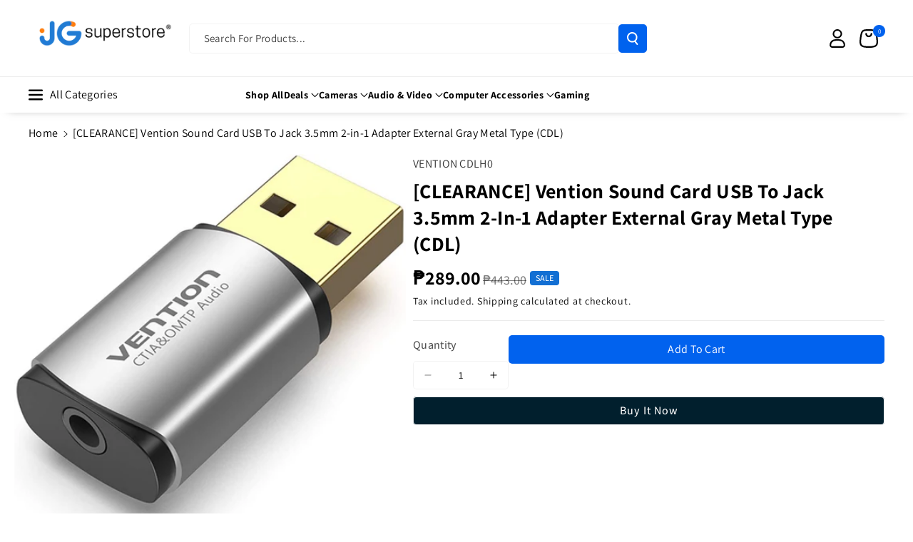

--- FILE ---
content_type: text/css
request_url: https://jgsuperstore.com/cdn/shop/t/43/assets/component-menu-drawer.css?v=78188993696985963031745471523
body_size: 1813
content:
.mmenu_mainicon svg,.mmenu_mainicon img{width:26px;height:26px}.mmenu_mainicon svg.icon_grid{height:18px}.wbcategories .menu-drawer__navigation .menu-drawer__menu-item{padding-right:30px}.menu-drawer__navigation-container .menu-drawer__menu-item{gap:10px}.menu-drawer__inner-container.global-settings-drawer{border-radius:var(--drawer-corner-radius)}.js menu-drawer>details>summary:before,.js menu-drawer>details[open]:not(.menu-opening)>summary:before{content:"";position:absolute;cursor:default;width:100%;height:calc(100vh - 100%);height:calc(var(--viewport-height, 100vh) - (var(--header-bottom-position, 100%)));top:100%;left:0;background:rgba(var(--color-foreground),.5);opacity:0;visibility:hidden;z-index:2;transition:opacity 0s,visibility 0s}menu-drawer>details[open]>summary:before{visibility:visible;opacity:1;transition:opacity var(--duration-default) ease,visibility var(--duration-default) ease}.menu-drawer{position:absolute;transform:translate(-100%);visibility:hidden;z-index:3;top:100%;padding:0;border-width:0 var(--drawer-border-width) 0 0;background-color:rgb(var(--color-background));overflow-x:hidden;border-style:solid;border-color:rgba(var(--color-foreground),var(--drawer-border-opacity));filter:drop-shadow(var(--drawer-shadow-horizontal-offset) var(--drawer-shadow-vertical-offset) var(--drawer-shadow-blur-radius) rgba(var(--color-shadow),var(--drawer-shadow-opacity)));left:-15px;right:-15px}.sticky-menu-drawer_links button{border:none;background:transparent;height:44px;width:44px;padding:0}.js .menu-drawer{height:calc(100vh - 100%);height:calc(var(--viewport-height, 100vh) - (var(--header-bottom-position, 100%)))}.js details[open]>.menu-drawer,.js details[open]>.menu-drawer__submenu{transition:transform var(--duration-default) ease,visibility var(--duration-default) ease}.no-js details[open]>.menu-drawer,.js details[open].menu-opening>.menu-drawer,details[open].menu-opening>.menu-drawer__submenu{transform:translate(0);visibility:visible}.js .menu-drawer__navigation .submenu-open{visibility:hidden}.menu-drawer__inner-container{position:relative;height:100%}.menu-drawer__navigation-container{display:grid;grid-template-rows:1fr auto;align-content:space-between;overflow-y:auto;height:100%}.menu-drawer__submenu{padding-bottom:10px}.menu-drawer__navigation{padding:0 0 20px}.menu-drawer__inner-submenu{height:100%;overflow-x:hidden;overflow-y:auto}.no-js .menu-drawer__navigation{padding:0}.no-js .menu-drawer__navigation>ul>li{border-bottom:.1rem solid rgba(var(--color-foreground),.04)}.no-js .menu-drawer__submenu ul>li{border-top:.1rem solid rgba(var(--color-foreground),.04)}.js .menu-drawer__menu li{margin-bottom:.2rem}.menu-drawer__menu-item{padding:1.1rem 3.2rem;text-decoration:none;font-weight:var(--font-body-weight)}.menu-drawer__menu-item.link--text:hover .mmenu_mainicon svg path{fill:rgb(var(--color-link-hover))}.no-js .menu-drawer__menu-item{font-size:1.6rem}.no-js .menu-drawer__submenu .menu-drawer__menu-item{padding:1.2rem 5.2rem 1.2rem 6rem}.no-js .menu-drawer__submenu .menu-drawer__submenu .menu-drawer__menu-item{padding-left:9rem}.no-js .menu-drawer__menu-item .icon-caret{right:3rem}.menu-drawer__menu-item>.icon-arrow{position:absolute;right:2.5rem;top:50%;transform:translateY(-50%)}.js .menu-drawer__submenu{position:absolute;top:0;width:100%;bottom:0;left:0;background-color:rgb(var(--color-background));border-left:.1rem solid rgba(var(--color-foreground),.2);z-index:1;transform:translate(100%);visibility:hidden}.js .menu-drawer__submenu .menu-drawer__submenu{overflow-y:auto}.menu-drawer__close-button{padding:1.2rem 2.6rem;text-decoration:none;display:flex;align-items:center;font-size:calc(var(--font-body-scale) * 14px);width:100%;background-color:transparent;font-family:var(--font-body-family);font-style:var(--font-body-style);text-align:left;font-weight:var(--font-body-weight-medium);word-break:break-word}.no-js .menu-drawer__close-button{display:none}.menu-drawer__close-button .icon-arrow{transform:rotate(180deg);margin-right:1rem;min-width:15px}.menu-drawer__utility-links{position:relative}.menu-drawer__account{display:inline-flex;align-items:center;text-decoration:none;font-size:1.4rem;height:44px}.menu-drawer__localization.header__localization{display:flex;justify-content:center;column-gap:25px}.menu-drawer__localization localization-form .disclosure__button span,.disclosure span,.disclosure .disclosure__list-wrapper a.link{font-size:calc(var(--font-body-scale) * 14px);display:flex;align-items:center;column-gap:5px;text-align:left;font-weight:var(--font-body-weight-medium)}.menu-drawer__utility-links:has(ul:empty) .menu-drawer__account,.menu-drawer__utility-links:has(.menu-drawer__localization) .menu-drawer__account{margin-bottom:0}.menu-drawer__account .icon-account{height:2rem;width:2rem;margin-right:1rem}.menu-drawer__account:hover .icon-account{transform:scale(1.07)}.menu-drawer .list-social{justify-content:center;gap:1rem}.menu-drawer .list-social:empty{display:none}.menu-drawer .list-social__link{padding:8px}.menu-drawer__navigation .blog_date span,.menu-drawer__navigation .wbmgproduct .price .price-item{font-size:calc(var(--font-body-scale) * 14px)}.menu-drawer__navigation .blog_title a{font-size:calc(var(--font-body-scale) * 15px)}.menu-drawer__utility-links .wbsecmenu ul.list-menu li a{font-weight:var(--font-body-weight)}.wbsecmenu ul.list-menu li a span{word-break:break-word}.menu-drawer__utility-links .wbsecmenu ul{display:inline-grid;margin-bottom:10px;padding:10px 15px}.menu-drawer__utility-links .wbsecmenu ul.list-menu li{border-right:none}.menu-drawer__menu-item,.menu-drawer__close-button{padding:10px 15px}.menu-drawer__navigation .blog_title{margin:0}.menu-drawer__menu .wbmgproduct,.menu-drawer__menu .wbmenugallery{margin-top:15px}.menu-drawer__navigation-container::-webkit-scrollbar,.menu-drawer__inner-submenu::-webkit-scrollbar{width:3px}.menu-drawer__account shop-user-avatar{--shop-avatar-size: 2.4rem;margin-right:.55rem;margin-left:-.45rem}.menu-drawer__navigation-container::-webkit-scrollbar-thumb,.menu-drawer__inner-submenu::-webkit-scrollbar-thumb{background-color:rgba(var(--color-foreground),.7);border-radius:100px}.menu-drawer__inner-submenu::-webkit-scrollbar-track-piece{margin-top:31px}.menu-drawer summary.menu-drawer__menu-item{padding-right:5.2rem;word-break:break-word}.mobilemenu-tab.hidden{display:flex!important;visibility:hidden;height:0;margin:0;border:0}@media (min-width: 992px){.wbcategories .menu-drawer__menu-item{transition:.3s ease}.wbcategories .menu-drawer__menu li:first-child .menu-drawer__menu-item{border-radius:var(--popup-corner-radius) var(--popup-corner-radius) 0 0}.wbcategories .menu-drawer__menu-item:hover{background:rgba(var(--color-foreground),.03)}desktop-webi-menu{position:relative}.header__icon--menu svg.icon:last-child,.open .header__icon--menu .icon.icon-hamburger{visibility:hidden;opacity:0}.open .header__icon--menu svg.icon:last-child{visibility:visible;opacity:1}.menu-drawer .header__submenu .header__menu-item{font-weight:var(--font-body-weight-bold)}.menu-drawer .header__submenu .header__submenu .header__menu-item{font-weight:var(--font-body-weight)}.js .menu-drawer__menu-item .icon-arrow,.no-js .menu-drawer .icon-caret{display:none}.header--top-center #menu-drawer{right:auto}header-drawer.button--secondary{fill:rgb(var(--color-button-hover-text))}header.header .header__icon:not(.link) .wbcategories svg.icon.icon-hamburger path{fill:unset}header.header .header__icon:not(.link) .wbcategories svg.icon.icon-hamburger path .wbcategories .header__icon--menu.button .icon,.header__icon.button.button--secondary svg.icon.icon-hamburger path,.header__icon.button.button--primary svg.icon.icon-hamburger path{fill:rgb(var(--color-button-text))}.wbcategories .header__icon--menu.button .icon.icon-close path{stroke:rgb(var(--color-button-text))}.wbcategories .header__icon--menu.button:hover .icon,.header__icon.button.button--secondary:hover svg.icon.icon-hamburger path,.header__icon.button.button--primary:hover svg.icon.icon-hamburger path{fill:rgb(var(--color-button-hover-text))}.wbcategories .header__icon--menu.button:hover .icon.icon-close path{stroke:rgb(var(--color-button-hover-text))}.wbcategories .header__icon--menu.button--secondary:after{content:""}.wbcategories .header__icon--menu.button{padding:0 10px}.wbcategories .header__icon--menu.button span{display:flex;justify-content:center;line-height:normal}.menu-overflow-remove{overflow:unset}.wbcategories .header__icon--menu{width:auto;gap:0;min-width:40px;height:auto;min-height:40px}.wbcategories .mega-menu-title{padding-left:10px}.wbcategories .mega-menu-title a{color:rgb(var(--color-button-text))}.wbcategories .mega-menu-title:has(a){gap:0}.wbcategories desktop-webi-menu.open>.menu-drawer,.wbcategories desktop-webi-menu.open>.menu-drawer__submenu{transition:transform var(--duration-default) ease,visibility var(--duration-default) ease}.upsellcollection .icon.icon-error{width:18px}.no-js desktop-webi-menu.open>.menu-drawer,.js desktop-webi-menu.open>.menu-drawer,desktop-webi-menu.open>.menu-drawer__submenu{transform:translate(0);visibility:visible}.wbcategories #menu-drawer{max-height:450px;overflow-y:auto;width:300px;position:absolute;z-index:3;left:0;right:0;top:100%;margin:5px auto 0;pointer-events:none;overflow:hidden;border-radius:var(--popup-corner-radius);transition:all .3s linear 0s;filter:alpha(opacity=0);transform:scaleY(0);transform-origin:0 0 0;border:none;box-shadow:0 10px 30px -15px #0003}.wbcategories desktop-webi-menu.open #menu-drawer{transform:none;opacity:1;overflow:visible;pointer-events:auto;filter:alpha(opacity=100);transform:scale(1);transition:all .3s linear 0s}.wbcategories .summary .icon-caret{position:absolute;height:.6rem;right:1.5rem;top:calc(50% - .3rem)}.wbcategories .summary{cursor:pointer;list-style:none;position:relative}.wbcategories .menulist_show-mobile{display:none}.js .wbcategories .menu-drawer__submenu{border:.1rem solid rgba(var(--color-foreground),.08);left:100%;border-radius:var(--popup-corner-radius);width:calc(100vw - 380px);max-width:calc(var(--page-width) - 380px);visibility:hidden;opacity:0;transform:translate(20px);transition:opacity .3s ease 0s,transform .3s ease 0s;padding:15px 0;box-shadow:0 10px 30px -15px #0003}.js .header--middle-left .wbcategories .menu-drawer__submenu,.js .header--top-center .wbcategories .menu-drawer__submenu{width:calc(100vw - 560px);max-width:calc(var(--page-width) - 560px)}.menu-drawer__menu li.menuclick .menu-drawer__submenu{opacity:1;transform:translate(0);visibility:visible}.wbcategories .menu-drawer__menu li.menuclick .summary .icon-caret{transform:rotate(-90deg)}}@media screen and (max-width:991px){#menu-drawer{border-width:1px 0 0 0}.js .menu-drawer__menu-item .icon-caret,.no-js .menu-drawer .icon-arrow{display:none}.menu-drawer__menu-item:focus,.menu-drawer__close-button:focus,.menu-drawer__menu-item:hover,.menu-drawer__close-button:hover{background-color:rgba(var(--color-foreground),.04)}.menu-drawer .list-social__link:hover .icon path,.menu-drawer__close-button:hover .icon-arrow path,.menu-drawer__menu-item:hover .icon-arrow path{fill:rgb(var(--color-link-hover))}.wbcategories{display:none}.js .menu-drawer__submenu{border-left:none}#menu-drawer{display:grid;grid-template-rows:1fr auto;overflow-y:auto}#menu-drawer.flex-menu{grid-template-rows:auto 1fr auto}.wbcategories .menulist_show-desktop,.mobile-drawer .mobile_menu_tab{display:none}.mobile-drawer .mobile_menu_tab.active{display:block}.mobile-drawer .fade{transition:opacity .15s linear}.mobile-drawer .mobile_menu_tab:not(.active){display:block;height:0;overflow-y:hidden}.mobile-drawer .mobile_menu_tab.fade:not(.active){opacity:0}.mobilemenu-tab{padding:0;margin:0 0 10px;display:flex;text-align:center;list-style:none;align-items:center;justify-content:center;border-top:.1rem solid rgba(var(--color-foreground),.04);border-bottom:.1rem solid rgba(var(--color-foreground),.04)}.mobilemenu-tab li{width:50%;padding:10px 5px;cursor:pointer}.mobilemenu-tab li.active{background:rgb(var(--color-bg-button-hover));color:rgb(var(--color-button-hover-text))}.mobilemenu-tab{display:none}.mobilemenu-tab.not-hidden{display:flex}}@media screen and (max-width:767px){.menu-drawer__localization.header__localization{column-gap:5px}}@media screen and (max-width: 749px){.menu-drawer.country-selector-open{transform:none!important;filter:none!important;transition:none!important}}@media (min-width: 576px) and (max-width: 991px){.menu-drawer{width:100vw}.menu-drawer__menu-item,.menu-drawer__close-button,.menu-drawer__utility-links .wbsecmenu ul{padding:10px 15px}}@media screen and (min-width: 768px){.menu-drawer__utility-links:has(ul:nth-child(2):empty){display:none}.menu-drawer__localization localization-form .disclosure__button span,.disclosure span,.disclosure .disclosure__list-wrapper a.link{font-size:calc(var(--font-body-scale) * 14px)}.no-js .menu-drawer{height:auto}.menu-drawer__menu .wbmgproduct .grid{column-gap:var(--grid-desktop-horizontal-spacing);row-gap:var(--grid-desktop-vertical-spacing)}}
/*# sourceMappingURL=/cdn/shop/t/43/assets/component-menu-drawer.css.map?v=78188993696985963031745471523 */


--- FILE ---
content_type: text/css
request_url: https://jgsuperstore.com/cdn/shop/t/43/assets/component-price.css?v=138119627686173258071745471524
body_size: 135
content:
.card_sale_price,.product-option.price-original,.price{font-size:calc(var(--font-body-scale) * 14px);letter-spacing:0;color:rgb(var(--color-foreground));font-weight:var(--font-body-weight-bold)}.price>*{display:inline-block;vertical-align:top}.price.price--unavailable{visibility:hidden}.wbpro_sec .price{line-height:normal}.price--end{text-align:right}.price .price-item{display:inline-block;margin:0}.price__regular .price-item--regular{margin-right:0}.price:not(.price--show-badge) .price-item--last:last-of-type{margin:0}.price--large{font-size:1.6rem;line-height:calc(1 + .5 / var(--font-body-scale))}.price--sold-out .price__availability,.price__regular{display:block}.price__sale,.price__availability,.price .price__badge-sale,.price .price__badge-sold-out,.price--on-sale .price__regular,.price--on-sale .price__availability{display:none}.price--sold-out .price__badge-sold-out,.price--on-sale .price__badge-sale,.price--on-sale .percent__badge-sale,.price--on-sale .amount__badge-sale{display:inline-block;position:absolute;top:15px;left:15px}.price--on-sale .price__sale{display:initial;flex-direction:row;flex-wrap:wrap}.price--center{display:initial;justify-content:center}.card_compare_price,.price--on-sale .price-item--regular{text-decoration:line-through;color:rgba(var(--color-foreground),.5);font-size:calc(var(--font-body-scale) * 12px);font-weight:var(--font-heading-weight)}.unit-price{display:block;font-size:calc(var(--font-body-scale) * 12px);letter-spacing:0;line-height:calc(1 + .2 / var(--font-body-scale));margin-top:.2rem;text-transform:uppercase;color:rgba(var(--color-foreground),.7);font-weight:var(--font-body-weight-medium)}.totals .product-option.price-original{font-size:calc(var(--font-body-scale) * 16px)}.card_sale_price,.wbproduct-container .wbproductdes .price{font-size:calc(var(--font-body-scale) * 18px)}.card_compare_price,.wbproduct-container .wbproductdes .price--on-sale .price-item--regular{font-size:calc(var(--font-body-scale) * 14px)}.sponsored-product .wbproduct-container .wbproductdes .price,.sponsored-product .wbproduct-container .wbproductdes .card_sale_price,.wbcartupsell .wbproduct-container .wbproductdes .price,.predictive-search .wbproduct-container .wbproductdes .price,.wbmgproduct .wbproduct-container .wbproductdes .price{font-size:calc(var(--font-body-scale) * 16px)}.sponsored-product .wbproduct-container .wbproductdes .price--on-sale .price-item--regular,.sponsored-product .wbproduct-container .wbproductdes .card_compare_price,.wbcartupsell .wbproduct-container .wbproductdes .price--on-sale .price-item--regular,.predictive-search .wbproduct-container .wbproductdes .price--on-sale .price-item--regular,.wbmgproduct .wbproduct-container .wbproductdes .price--on-sale .price-item--regular{font-size:calc(var(--font-body-scale) * 14px)}.parent-selected .card_product_Price{display:none}.product-list .card_product_Price,.wbproductdes.card__content:not(.parent-selected) .price.card__default_price{display:none}.product-list .wbproductdes.card__content:not(.parent-selected) .price.card__default_price{display:block}.wbproductdes .price:not(.show_badge) .wbvariantbadges{display:none}@media (max-width: 1199px){.predictive-search .wbproduct-container .wbproductdes .price{font-size:calc(var(--font-body-scale) * 14px)}}@media (max-width: 991px){.sponsored-product .wbproduct-container .wbproductdes .price,.sponsored-product .wbproduct-container .wbproductdes .card_sale_price,.wbcartupsell .wbproduct-container .wbproductdes .price,.wbmgproduct .wbproduct-container .wbproductdes .price{font-size:calc(var(--font-body-scale) * 14px)}.sponsored-product .wbproduct-container .wbproductdes .price--on-sale .price-item--regular,.sponsored-product .wbproduct-container .wbproductdes .card_compare_price,.wbcartupsell .wbproduct-container .wbproductdes .price--on-sale .price-item--regular,.predictive-search .wbproduct-container .wbproductdes .price--on-sale .price-item--regular,.wbmgproduct .wbproduct-container .wbproductdes .price--on-sale .price-item--regular{font-size:calc(var(--font-body-scale) * 12px)}}@media (max-width: 767px){.card_sale_price,.wbproduct-container .wbproductdes .price{font-size:calc(var(--font-body-scale) * 14px)}.card_compare_price,.wbproduct-container .wbproductdes .price--on-sale .price-item--regular{font-size:calc(var(--font-body-scale) * 12px)}}@media screen and (min-width: 768px){.price{margin-bottom:0}.product-option.price-original,.price{font-size:calc(var(--font-body-scale) * 16px)}.totals .product-option.price-original{font-size:calc(var(--font-body-scale) * 18px)}.price--on-sale .price-item--regular{font-size:calc(var(--font-body-scale) * 12px)}.price--large{font-size:calc(var(--font-body-scale) * 30px)}}
/*# sourceMappingURL=/cdn/shop/t/43/assets/component-price.css.map?v=138119627686173258071745471524 */


--- FILE ---
content_type: text/css
request_url: https://jgsuperstore.com/cdn/shop/t/43/assets/component-cart-drawer.css?v=85798008203931211861745471523
body_size: 2840
content:
.upsellinner{height:100vh;overflow-y:auto}.upsellinner .wbsub_head{position:sticky;top:0;z-index:3;background-color:rgb(var(--color-background))}.upsellinner .wbhprice{line-height:normal}.upsellinner .product-title{padding-bottom:5px}.desktopcartupsell .product-title{padding-bottom:0}.wbcartupsell .wbproduct-container .wb_select_btn,.wbcartupsell .wbproduct-container product-form{margin:0}.wbcartupsell .dummysvg{text-align:center;background:rgba(var(--color-foreground),.08);font-size:12px;padding:20px 10px;width:100%;border-radius:var(--media-radius);display:flex;justify-content:center;align-items:center}.cartupsell_bnr .dummysvg{text-align:center;background:rgba(var(--color-foreground),.08);font-size:12px;padding:15px 10px;height:120px;width:100%;border-radius:var(--media-radius);display:flex;justify-content:center;align-items:center}.wbshipinner{position:relative;width:fit-content;padding-right:40px;overflow:hidden;word-break:break-word}.wbship{word-break:break-word}.cart__footer .wbshipinner svg{fill:rgb(var(--color-foreground))}.wbshipinner svg{position:absolute;top:2px;z-index:2;opacity:0;width:24px;height:24px;fill:rgb(var(--color-button-text))}.wbshipinner span:after{content:"";position:absolute;left:-70px;top:0;width:calc(100% + 70px);height:100%;padding-left:20px;display:flex;align-items:center;background:linear-gradient(90deg,transparent 0,rgba(var(--color-button),var(--alpha-button-background)) 10%);transition:.2s;opacity:1;animation:fadeInLeftBig 2.5s ease-out 0s 1;animation-fill-mode:forwards}.cart__footer-wrapper .wbshipinner span:after{background:linear-gradient(90deg,transparent 0,rgba(var(--color-background)) 10%)}.wbshipinner b{animation:shipColor 3s linear infinite}.drawer__inner .wbship{margin-top:5px}.drawer__inner .countdown_wrapper{display:flex;flex-direction:column;gap:5px;margin:15px auto;max-width:max-content;padding:8px 30px 10px}.countmargin{margin-left:15px;margin-right:15px}.countmargin .countdown-heading-wrapper{text-align:center}@media (prefers-reduced-motion: no-preference){.wbshipinner svg{animation:fadeInLeft 1.5s ease-out 0s 1;animation-fill-mode:forwards}}@keyframes fadeInLeft{0%{left:-70px;opacity:0}10%{opacity:1}to{left:calc(100% - 33px);opacity:1}}@keyframes fadeInLeftBig{0%{left:-50px;opacity:1}70%{opacity:1}to{left:calc(100% + 30px);opacity:0}}@keyframes shipColor{0%{color:rgb(var(--color-button-text))}50%{color:#0cae61}to{color:rgb(var(--color-button-text))}}.cartupselldummy .dummysvg .placeholder-svg{padding:8px 0}.cartupselldummy .wbproductdes{text-align:left}.wbcartupsell .wbproduct-container .wbvariantbadges{display:none}subcart-drawer.global-settings-drawer.is-emptyrmv{display:none}.wbcartupsell{padding:10px 0 0;border-top:1px solid rgba(var(--color-foreground),.08);margin:10px 20px 5px}.cartupsell_bnr{margin:0 10px 15px}.wbcartupsell .card__content{padding:5px;grid-template-rows:unset}.upshead{font-size:calc(var(--font-body-scale) * 18px);color:rgba(var(--color-foreground));width:75%;font-weight:var(--font-body-weight-medium);word-break:break-word}.wbcartupsell .wbproduct-container:hover .wbimgblock img{filter:unset}.desktopcartupsell.wbcartupsell .card{border:none;display:flex!important;flex-direction:unset!important;gap:15px;align-items:center}.desktopcartupsell.wbcartupsell .wbproduct-container .wbimgblock{width:30%}.desktopcartupsell.wbcartupsell .card__content{width:70%}.desktopcartupsell.wbcartupsell .cartb{width:auto}.wbcartupsell .card-wrapper{height:auto}.wbcartupsell .cartupciner{width:100%;position:relative;padding-bottom:10px;min-width:100%}.wbcartupsell .grid{position:relative;flex-wrap:inherit;overflow-x:auto;scroll-snap-type:x mandatory;scroll-behavior:smooth;-webkit-overflow-scrolling:touch;margin-bottom:0}.wbcartupsell .wbproduct-container:hover .product-form form,.wbcartupsell .wbproduct-container .product-form form{margin-top:0}.wbcartupsell .product-title{line-height:normal}.wbcartupsell .product-form .cartb.button span{transform:none;word-break:break-word;line-height:normal}.wbcartupsell .product-form .cartb svg{width:22px;transform:translate(6px)}.wbcartupsell .cartb svg path{fill:rgb(var(--color-button-text))}.wbcartupsell product-form .button:hover:not([disabled]) svg path{fill:rgb(var(--color-button-hover-text))}.wbcartupsell .cartb{position:relative;margin:5px 0 0;min-width:44px;min-height:40px;height:40px;padding:8px 10px!important;letter-spacing:.2px;width:100%}.wbcartupsell .wbproduct-container .wbproductdes .price{line-height:1.2}cart-drawer-items .cart-drawer__form{overflow:hidden}.wbcartupsell .wbhomesbtn{position:absolute;right:0;top:0;display:flex;gap:10px}.wbcartupsell .wbhomesbtn button{position:unset;padding:0}.wbcartupsell .wbhomesbtn button:hover{background-color:transparent}.wbcartupsell .wbhomesbtn button:hover svg,.wbcartupsell .wbhomesbtn .slider-button[disabled]:hover .icon{color:rgba(var(--color-foreground),.8)}.cartdrawbtn{display:flex;column-gap:15px}cart-drawer .cart-item__totals{display:block}cart-remove-button svg{width:36px;height:26px}cart-drawer-items .cart-item__quantity-wrapper{justify-content:space-between}.cartdrawfpay{margin-top:25px}.cartdrawfpay ul{padding:0;margin:0}.cartdrawfpay li{list-style:none;display:inline-block;vertical-align:middle}.cartdrawfpay li svg{width:45px;height:25px}.drawer__footer .cart__note{margin-top:0}cart-drawer-items .discounts__discount{margin-bottom:0}cart-drawer-items .cart-item__old-price{font-size:calc(var(--font-body-scale) * 12px)}#CartDrawer .cart__ctas a.btn-block{width:100%;padding:10px}cart-drawer-items ul:empty,cart-drawer-items p:empty,cart-drawer-items div:empty{display:none}cart-drawer-items .cart-item__quantity-wrapper quantity-input.quantity{min-width:96px;height:36px}cart-drawer-items .cart-item__quantity-wrapper .quantity__input,cart-drawer-items .cart-item__quantity-wrapper .quantity__button{width:44px;padding:0}cart-drawer-items cart-remove-button .button{font-size:calc(var(--font-body-scale) * 14px)}cart-drawer-items cart-remove-button .button:not([disabled]):hover:after,cart-drawer-items cart-remove-button .button:after,cart-drawer-items cart-remove-button .button:before{box-shadow:none}cart-drawer-items .cart-item__name~.product-option{font-weight:var(--font-heading-weight);font-size:calc(var(--font-body-scale) * 14px)}cart-drawer-items span.price-compare{font-weight:var(--font-heading-weight);text-decoration:line-through;color:rgba(var(--color-foreground),.6);font-size:calc(var(--font-body-scale) * 12px)}.drawer{position:fixed;z-index:1000;left:0;top:0;width:100vw;height:100%;display:flex;justify-content:flex-end;background-color:transparent}.drawer.active{visibility:visible}.drawer__inner{height:100%;width:500px;max-width:calc(100vw - 15px);padding:0;border-right:0;background-color:rgb(var(--color-background));overflow:hidden;display:flex;flex-direction:column;transform:translate(100%);transition:all var(--duration-extra-long) ease;border-top-right-radius:unset;border-bottom-right-radius:unset;position:relative;z-index:2}.drawer__inner-empty{height:100%;padding:3rem 2rem;background-color:rgb(var(--color-background));overflow-y:scroll;display:flex;flex-direction:column}.cart-drawer__warnings{display:flex;flex-direction:column;flex:1;justify-content:center}cart-drawer.is-empty .drawer__header{display:none}cart-drawer:not(.is-empty) .cart-drawer__warnings,cart-drawer:not(.is-empty) .cart-drawer__collection{display:none}.cart-drawer__warnings--has-collection .cart__login-title{margin-top:2.5rem}.drawer.active .drawer__inner{transform:translate(0)}.drawer__header,.wbsub_head{position:relative;padding:0 10px;margin:0;display:flex;justify-content:space-between;align-items:center;border-bottom:1px solid rgba(var(--color-foreground),.08)}.wbsub_head{padding:4px 10px}.drawer__header{display:block;background:rgba(var(--color-button),var(--alpha-button-background));color:rgb(var(--color-button-text));padding:15px 20px}.wbsub_head .wbsub_heading{margin:0;font-weight:var(--font-body-weight-medium);font-size:calc(var(--font-heading-scale) * 18px);word-break:break-word}.drawer__heading{margin-bottom:10px;font-weight:var(--font-body-weight-medium);font-size:calc(var(--font-heading-scale) * 22px);line-height:1}.drawer__close{display:inline-block;padding:0;min-width:4.4rem;min-height:4.4rem;box-shadow:0 0 0 .2rem rgba(var(--color-button),0);color:rgb(var(--color-foreground));background-color:transparent;border:none;cursor:pointer;border-radius:var(--buttons-radius);position:absolute;top:0;right:5px;z-index:1}.drawer__close svg path{stroke:rgb(var(--color-button-text))}.is-empty .drawer__close svg path{stroke:rgb(var(--color-foreground))}.cart-drawer__warnings .drawer__close{right:20px}.drawer__close svg{height:1.4rem;width:1.4rem}.drawer__contents{flex-grow:1;display:flex;flex-direction:column}.drawer__footer{background-color:rgb(var(--color-background));border-top:.1rem solid rgba(var(--color-foreground),.08);padding:1.5rem 0;margin:0 20px}.cart-drawer__footer{padding-bottom:1.5rem}cart-drawer-items.is-empty+.drawer__footer{display:none}.drawer__footer>details{margin-top:-1.5rem;border-bottom:.1rem solid rgba(var(--color-foreground),.08)}.drawer__footer>details[open]{padding-bottom:1.5rem}cart-drawer-items.is-empty+.drawer__footer,cart-drawer.is-empty .drawer__footer{display:none}.drawer__footer summary{display:flex;position:relative;line-height:1;padding:1.5rem 0}.drawer__footer>details+.cart-drawer__footer{padding:1.5rem 0}cart-drawer{position:fixed;top:0;left:0;width:100vw;height:100%}.cart-drawer__overlay{position:fixed;top:0;right:0;bottom:0;left:0;background-color:rgba(var(--color-foreground),.3)}.cart-drawer__overlay:empty{display:block}.cart-drawer__form{flex-grow:1;display:flex;flex-wrap:wrap}.cart-drawer__collection{margin:0 2.5rem 1.5rem}.cart-drawer__collection .collection-card-wrapper .card:has(.blank__image){border:1px solid rgba(var(--color-foreground),.07)}.cart-drawer .drawer__cart-items-wrapper{flex-grow:1}.cart-drawer .cart-items,.cart-drawer tbody{display:block;width:100%}cart-drawer-items{flex:1;padding:0 20px}.cart-drawer .cart-item{display:grid;column-gap:1.5rem;row-gap:0;margin-bottom:0;border-bottom:1px solid rgba(var(--color-foreground),.08);padding:1.5rem 0;grid-template-areas:"media title price";grid-template-columns:1fr 2fr 1fr;align-items:center}.cart-drawer .cart-item.cart_no_media{grid-template-areas:"title price";grid-template-columns:3fr 1fr}.cart-drawer .cart-item:last-child{border-bottom:none}.cart-drawer .cart-item__media{grid-area:media;position:relative}.cart-drawer .cart-item__image,.wbcartupsell .card-wrapper .product__media-item img{max-width:100%;border-radius:var(--media-radius)}.cart-drawer .cart-items th{border-bottom:.1rem solid rgba(var(--color-foreground),.08)}.cart-item .loading-overlay{right:5px;padding-top:2.5rem}.cart-drawer .cart-items td{padding-top:0}.cart-drawer .cart-item>td+td{padding-left:0}.cart-drawer .cart-item__details{width:auto;grid-area:title}.cart-drawer .cart-item__totals{display:flex;align-items:flex-start;justify-content:flex-end}.cart-drawer .unit-price{margin-top:.6rem}.cart-drawer .cart-items .cart-item__quantity{padding-top:0;grid-column:2 / 5}.cart-drawer__footer>*+*{margin-top:1rem}.cart-drawer .totals{justify-content:space-between}.cart-drawer .price{display:inline-block}.cart-drawer dl.item-price-wrapper{line-height:calc(1 + .3 / var(--font-body-scale))}.cart-drawer .product-option dd,.cart-drawer .product-option dt{word-break:break-word;font-weight:var(--font-body-weight-medium)}.cart-drawer details[open]>summary .icon-caret{transform:rotate(180deg)}.cart-drawer .cart__checkout-button{max-width:none}.drawer__footer .cart__dynamic-checkout-buttons{max-width:100%}.drawer__footer [data-shopify-buttoncontainer]{justify-content:flex-start}cart-drawer-items::-webkit-scrollbar,.upsellinner::-webkit-scrollbar{width:3px}cart-drawer-items::-webkit-scrollbar-thumb,.upsellinner::-webkit-scrollbar-thumb{background-color:rgba(var(--color-foreground),.7);border-radius:100px}cart-drawer-items::-webkit-scrollbar-track-piece{margin-top:31px}cart-drawer-items td.cart-item__totals.right{display:flex;flex-direction:column;align-items:flex-end;justify-content:flex-start;grid-area:price}.product-option.price-original,.cartupselldummy .wbproductdes .price .price-item,.price__regular .price-item--regular{color:rgb(var(--color-foreground))}.cart-drawer .product-option dt{color:rgba(var(--color-foreground),.6)}.cart-drawer .cart-item cart-remove-button{min-width:auto;margin-bottom:10px;width:40px;height:40px}cart-drawer-items cart-remove-button .icon-remove{height:1.6rem;width:1.6rem;fill:rgb(var(--color-button-text))}cart-drawer-items dl.item-price-wrapper{margin:8px 0 0;display:flex;flex-direction:column}.wbship_wrapper.wbship_full_wrapper{display:flex;align-items:center;gap:5px}.wbship_wrapper{word-break:break-word}.drawer .cart-drawer .progress{background-color:rgb(var(--color-button-text))}.progress{position:relative;height:6px;display:block;background-color:rgba(var(--color-foreground),.08);border-radius:var(--buttons-radius);margin-top:15px}.progress .determinate{position:absolute;top:0;bottom:0;background-color:var(--color-wbprogscolor);transition:width 1.15s ease-in-out;display:block;min-width:30px;border-radius:var(--buttons-radius)}.cart-item .loading-overlay{padding-top:0;position:absolute;top:50%;left:50%;transform:translate(-50%,-50%);bottom:auto}cart-drawer .totals__subtotal-value{font-weight:var(--font-body-weight-medium);color:rgb(var(--color-foreground))}subcart-drawer.global-settings-drawer{position:absolute;z-index:1;top:70px;bottom:0;right:0;width:190px;max-width:calc(100vw - 15px);padding:0;border-right:0;background-color:rgb(var(--color-background));overflow:hidden;display:flex;flex-direction:column;transform:translate(100%);transition:all .8s ease;border-top-right-radius:unset;border-bottom-right-radius:unset;box-shadow:inset -11px -8px 5px -1px rgba(var(--color-foreground),.03)}.drawer.active subcart-drawer.active{transform:translate(-500px)}subcart-drawer #sub_d_close{min-width:32px;min-height:40px;border:none;background:transparent;padding:0}subcart-drawer #sub_d_close svg{height:1.4rem;width:1.4rem}subcart-drawer .wbcartupsell{padding:0 0 8px;border-top:none;margin:0;display:grid;grid-template-rows:1fr auto;align-content:space-between}subcart-drawer .wbcartupsell>ul{list-style:none;flex:1;padding:0 10px;overflow:auto;margin-bottom:0}subcart-drawer .wbcartupsell>ul::-webkit-scrollbar{width:3px}subcart-drawer .wbcartupsell>ul::-webkit-scrollbar-thumb{background-color:rgba(var(--color-foreground),.7);border-radius:100px}subcart-drawer .wbcartupsell .cartupciner{padding:1rem 0 .5rem;border-bottom:.1rem solid rgba(var(--color-foreground),.08)}subcart-drawer .wbcartupsell .cartupciner:last-child{padding-bottom:0;border-bottom:none}subcart-drawer .cartupsell_bnr{margin:0 10px}.cartupsell_bnr a{display:block}#CartDrawer .drawer__footer{padding-bottom:0}#CartDrawer .cartdrawbtn{margin-bottom:15px}#CartDrawer .cartdrawfpay{background:rgba(var(--color-foreground),.04);margin:0 -20px;padding:15px 0}.drawer__inner .wb_product_countdown .time .count{font-size:calc(var(--font-body-scale) * 16px);line-height:normal}@media (min-width: 992px){cart-drawer-items{overflow:auto}.desktopcartupsell{display:none}cart-drawer.is-empty .drawer__inner{display:grid;grid-template-rows:1fr;align-items:center}}@media (max-width: 991px){.wbcartupsell .wbproduct-container .card .wbproductdes{text-align:left}.drawer__inner-empty{padding:0 2rem}.wbcartupsell .wbproduct-container.product-card-wrapper .add-to-cart__submit{width:auto;min-width:100px}subcart-drawer.global-settings-drawer{display:none}.wbcartupsell .wbhomesbtn{top:6px}.wbcartupsell.is-emptyrmv,.cartupsell_bnr.is-emptyrmv{display:none}cart-drawer .drawer__inner{overflow:auto}}@media (max-width: 767px){cart-drawer-items .quantity{width:calc(11.2rem / var(--font-body-scale) + var(--inputs-border-width) * 2)}.drawer__close{top:9px}.wbshipinner svg{top:1px}.drawer__header{padding:13px 20px 18px}.wbshipinner{font-size:calc(var(--font-body-scale) * 14px)}.cart-drawer .cart-item cart-remove-button{margin-bottom:0}cart-remove-button .icon-remove{height:16px;width:16px}cart-drawer .totals__subtotal-value{font-size:1.6rem}.cartupselldummy .wbproductdes .price .price-item,.product-option.price-original,.price__regular .price-item--regular{font-size:calc(var(--font-body-scale) * 16px)}.drawer__inner-empty{padding:0 1rem}.cart-drawer__warnings .drawer__close{right:15px}.cart-drawer .cart-item{grid-template-areas:"media title title " "media price price";grid-template-columns:1.3fr 2fr 1fr}cart-drawer-items td.cart-item__totals.right{flex-direction:column-reverse;align-items:flex-start}.cart-right-inner{display:flex;flex-direction:row-reverse;width:100%;margin-top:5px;justify-content:space-between;gap:5px}cart-drawer-items dl.item-price-wrapper{flex-direction:row;align-items:center;margin-top:3px}.product-option.price-original{padding-right:5px}}@media (min-width: 768px){cart-drawer .drawer__cart-items-wrapper .cart-item__media{width:auto}}
/*# sourceMappingURL=/cdn/shop/t/43/assets/component-cart-drawer.css.map?v=85798008203931211861745471523 */


--- FILE ---
content_type: text/css
request_url: https://jgsuperstore.com/cdn/shop/t/43/assets/component-predictive-search.css?v=19051807341742196021745471524
body_size: 2091
content:
predictive-search .wbproduct-container .wbproductdes,predictive-search .wbproduct-container .card-information{text-align:left}.search-modal__content button[type=reset]:not(.hidden)~.wbsclose,.template-search__search button[type=reset]:not(.hidden)~.wbsclose,.predictive-search .card__information .wbvariantbadges{display:none}.wbvariantbadges{font-weight:var(--font-body-weight)}.predictive-search.predictive-search--header{display:none;position:absolute;z-index:3;left:0;right:0;top:100%;margin:0 auto;padding:0}.wbsearch_inner,#predictive-search-results{max-width:100%;border-radius:var(--popup-corner-radius);border-width:var(--popup-border-width);border-color:rgba(var(--color-foreground),var(--popup-border-opacity));border-style:solid;box-shadow:var(--popup-shadow-horizontal-offset) var(--popup-shadow-vertical-offset) var(--popup-shadow-blur-radius) rgba(var(--color-shadow),var(--popup-shadow-opacity))}.predictive-search--search-template{z-index:2}predictive-search[open] .predictive-search,predictive-search[loading] .predictive-search{display:block}.seachbar-left{overflow:auto}.predictive-search__heading{border-bottom:.1rem solid rgba(var(--color-foreground),.08);padding-bottom:.75rem;letter-spacing:.5px;margin:0 auto 12px;font-weight:var(--font-body-weight-bold);font-size:calc(var(--font-body-scale) * 16px)}.predictive-search__result-group.seachbar-left .predictive-search__results-list{padding-bottom:1.5rem}predictive-search .spinner{width:1.5rem;height:1.5rem;line-height:0}predictive-search:not([loading]) .predictive-search__loading-state,.predictive-search__result-group:first-child .predictive-search__pages-wrapper,predictive-search:not([loading]) .predictive-search-status__loading,predictive-search[loading] .predictive-search__search-for-button,predictive-search[loading] .predictive-search__results-groups-wrapper~.predictive-search__loading-state{display:none}predictive-search[loading] .predictive-search__loading-state{display:flex;justify-content:center;padding:1rem}predictive-search[loading] .predictive-search__results-groups-wrapper~.predictive-search__search-for-button{display:initial}.predictive-search__loading-state{background:var(--gradient-background)}button.predictive-search__item.predictive-search__item--term{width:100%;text-align:left;transition:all .3s}.predictive-search__item-content{grid-area:product-content;display:flex;flex-direction:column;line-height:normal}.predictive-search__item-content--centered{justify-content:center}.predictive-search__item-heading{font-size:calc(var(--font-body-scale) * 15px);text-transform:capitalize;margin-bottom:8px;letter-spacing:.1px;font-weight:var(--font-body-weight);word-break:break-word;transition:all var(--duration-long) ease}.predictive-search__item-query-result mark{padding:.2em;background-color:rgb(var(--color-foreground),.09);font-weight:var(--font-body-weight-bold)}.predictive-search__item--term{justify-content:space-between;align-items:center;padding:1.3rem 2rem;word-break:break-all;line-height:calc(1 + .2 / var(--font-body-scale));background:rgb(var(--color-foreground),.05);padding:10px;border-radius:var(--popup-corner-radius)}.predictive-search .card__heading,.search_blog-wrapper .article-card .card__heading,.search_result-articles .article-card .card__heading{font-size:calc(var(--font-body-scale) * 15px)}.predictive-search .price .price-item{margin-top:5px;font-weight:var(--font-body-weight-bold)}.predictive-search__item--term .icon-arrow{width:calc(var(--font-heading-scale) * 2.4rem);height:calc(var(--font-heading-scale) * 1.4rem);flex-shrink:0}.predictive-search__image{grid-area:product-image;border:1px solid rgba(var(--color-foreground),.08);border-radius:0}.predictive-search .search-result-text{font-weight:var(--font-body-weight-medium)}.search-modal__form .predictive-search{width:100%}.predictive-search.predictive-search--header .search_default.search-right-part-only,.predictive-search.predictive-search--header.default--search{display:block}.predictive-search.predictive-search--header .search_default ul{list-style:none;margin:0}.predictive-search .seachbar-left{padding:10px 25px 10px 0;overflow-y:auto;grid-area:menu}.card.default_search_placeholder.card--text{flex-direction:row}.seachbar-left,.search_result-products:not(:only-child){margin-right:25px}.default-serch.searchbar-right .flex-direction--row ul.collection-list{row-gap:1px;column-gap:1px}.default-serch.searchbar-right .content-disabled{display:none}.searchbar-right .predictive-search__heading{margin:0 0 11px}.searchbar-right .predictive-search__heading.collection-heading{border-bottom:none;text-transform:uppercase;font-size:calc(var(--font-heading-scale) * 17px);margin-top:0}.seachbar-left a.predictive-search__heading{display:block;padding:5px 0;margin:0 auto 5px}.seachbar-left a.search_subheading{font-size:calc(var(--font-body-scale) * 15px);word-break:break-word;text-transform:capitalize}.predictive-search::-webkit-scrollbar,#predictive-search-results::-webkit-scrollbar,.seachbar-left::-webkit-scrollbar,.collection-and-articles::-webkit-scrollbar,.search_result-products::-webkit-scrollbar{height:.4rem;width:.2rem;display:initial}.predictive-search::-webkit-scrollbar-track,#predictive-search-results::-webkit-scrollbar-track,.search_result-products::-webkit-scrollbar-track,.collection-and-articles::-webkit-scrollbar-track,.seachbar-left::-webkit-scrollbar-track{background:rgba(var(--color-foreground),.1);border-radius:.4rem}.predictive-search::-webkit-scrollbar-thumb,#predictive-search-results::-webkit-scrollbar-thumb,.search_result-products::-webkit-scrollbar-thumb,.collection-and-articles::-webkit-scrollbar-thumb,.seachbar-left::-webkit-scrollbar-thumb{background-color:rgb(var(--color-foreground))}.predictive-search__results-groups-wrapper--no-suggestions{padding:10px;background:var(--gradient-background)}.predictive-search__result-group.searchbar-right .predictive-search__results-list li.grid__item{flex-direction:row}.predictive-search.predictive-search--header .quick-search-inner ul{display:flex;font-weight:var(--font-body-weight);flex-wrap:wrap;list-style:none;padding:0;gap:10px}.predictive-search.predictive-search--header .quick-search-inner{display:flex;column-gap:10px;align-items:center}.quick-search-inner a.quick-url{padding:0 5px;font-size:calc(var(--font-body-scale) * 15px);color:rgb(var(--color-foreground));word-break:break-word}.quick-search-inner a.quick-url:hover{color:rgb(var(--color-link-hover))}.quick-search-inner p,.default-content-heading{color:rgba(var(--color-foreground));font-weight:var(--font-body-weight-bold);font-size:calc(var(--font-body-scale) * 18px)}.predictive-search__heading.quick-search-tag-info{padding:5px 0 10px;margin:0 auto 5px;width:100%}.searchbar-right .article-card__image img{height:150px;width:150px;object-fit:contain}.predictive-search.predictive-search--header .search_default,#predictive-search-results-groups-wrapper{display:flex;width:100%;justify-content:space-between}.predictive-search.predictive-search--header .search_default .search-default_data:only-child,#predictive-search-results-groups-wrapper .search_result-products ul li,.predictive-search li.product__col_wrapper,.predictive-search li.blog_col_wrapper{width:100%}.predictive-search__result-group.seachbar-left:last-child{margin-right:0}.search_default ul.contains-card--product,.search_result-products ul{flex-direction:column}.search_default ul.grid.product-grid.contains-card.contains-card--product .card,#predictive-search-results-groups-wrapper .search_result-products .card{flex-direction:row;align-items:center}.search-left-part .card__inner.wbimgblock,#predictive-search-results-groups-wrapper .search_result-products .card__inner,.search_blog-wrapper .card__inner,.search_result-articles.search__results .card__inner{width:100%;max-width:22%}.search-left-part .product__col_wrapper,.search_result-products .predictive-search__list-item{position:relative}.search-left-part .product__col_wrapper+.product__col_wrapper:before,.search_result-products .predictive-search__list-item+.predictive-search__list-item:before{content:"";position:absolute;top:calc(-1 * (var(--grid-desktop-vertical-spacing) / 2));left:0;transform:translate(0);width:100%;height:1px;background-color:rgba(var(--color-foreground),.08)}#predictive-search-results-groups-wrapper .search_result-products:only-child ul.predictive-search__results-list li:nth-child(2):before{content:unset}.search_blog-wrapper .article-card-wrapper .card__content{justify-content:center}.search_blog-wrapper .card__content,.search_result-articles.search__results .card__content{width:78%}.search_blog-wrapper .card__content.blog_blank,.search_result-articles.search__results .card__content.blog_blank{width:100%}.predictive-search .wbsearch_inner{padding:20px}.predictive-search .quick-search-inner li{border:1px solid rgba(var(--color-foreground),.2);border-radius:var(--buttons-radius);padding:0 10px}.predictive-search .heading-wrapper{display:flex;justify-content:space-between;align-items:center;gap:10px}.predictive-search .default-heading-link{font-size:calc(var(--font-body-scale) * 14px);text-decoration:underline;text-align:end}#predictive-search-results-groups-wrapper .search_result-collections .card__content{text-align:center}.predictive-search .price--sold-out .price__badge-sold-out,.predictive-search .price--on-sale .price__badge-sale,.predictive-search .price--on-sale .percent__badge-sale,.predictive-search .price--on-sale .amount__badge-sale{top:5px;left:5px}.predictive-search .card .card__badge{padding:5px}#predictive-search-results-groups-wrapper .search__results{padding:10px 25px 10px 0}.predictive-search__result-group.search-default_data,#predictive-search-results-groups-wrapper .search__results{display:flex;flex-direction:column;flex:1 1 auto;gap:2rem}.predictive-search__result-group:only-child,#predictive-search-results-groups-wrapper .collection-and-articles:only-child{width:100%;display:block}#predictive-search-results-groups-wrapper .collection-and-articles,#predictive-search-results-groups-wrapper .search_result-products{overflow-y:auto}#predictive-search-results-groups-wrapper .search_result-products:only-child ul.predictive-search__results-list,#predictive-search-results-groups-wrapper .collection-and-articles:only-child .search_result-articles:only-child ul.predictive-search__results-list,.predictive-search.predictive-search--header .search_default .search-default_data:only-child ul.contains-card--product{flex-direction:row}.predictive-search .blog__posts .card-wrapper .card.article-card{gap:0}.predictive-search .card__heading,.predictive-search .article-card .card__heading{margin:0}.predictive-search .collection-list-wrapper .card--standard>.card__content{padding:10px 0 0}.predictive-search .card__content,.predictive-search .card--standard>.card__content{padding:10px}.predictive-search.predictive-search--header .search_default .search-default_data:only-child .heading-wrapper{margin-bottom:2rem}.predictive-search .product-card-wrapper .product__vendor{margin-top:0;padding-bottom:5px}a:hover .predictive-search__item-content p{color:rgb(var(--color-link-hover))}@media screen and (max-width: 1199px){.quick-search-inner p,.default-content-heading{font-size:calc(var(--font-body-scale) * 16px);line-height:normal}.quick-search-inner a.quick-url,.predictive-search .card__heading,.search_blog-wrapper .article-card .card__heading,.search_result-articles .article-card .card__heading,.predictive-search .collection-list-wrapper .card__heading{font-size:calc(var(--font-body-scale) * 14px)}.predictive-search .wbsearch_inner{padding:10px}.predictive-search .seachbar-left,#predictive-search-results-groups-wrapper .search__results{padding:10px 10px 10px 0}.seachbar-left,.search_result-products:not(:only-child){margin-right:10px}}@media screen and (max-width: 1024px){.predictive-search .card__content,.predictive-search .card--standard>.card__content{padding:5px 10px}}@media screen and (max-width: 991px){.header--top-left .predictive-search.predictive-search--header,.header--middle-left.search-full-width .predictive-search.predictive-search--header{padding:0}.quick-search-inner a.quick-url,.predictive-search .card__heading,.search_blog-wrapper .article-card .card__heading,.search_result-articles .article-card .card__heading,.predictive-search .collection-list-wrapper .card__heading{font-size:calc(var(--font-body-scale) * 13px)}.predictive-search__result-group .badge{padding:.4rem}.quick-search-inner p,.default-content-heading,.default-heading-link{line-height:calc(1 + .2 / var(--font-body-scale))}.search-left-part .card__inner.wbimgblock,.search_blog-wrapper .card__inner,#predictive-search-results-groups-wrapper .search_result-products .card__inner,.search_result-articles.search__results .card__inner{max-width:25%}.search_blog-wrapper .card__content,.search_result-articles.search__results .card__content{width:75%}}@media screen and (max-width: 767px){.search-left-part .product__col_wrapper+.product__col_wrapper:before,.search_result-products .predictive-search__list-item+.predictive-search__list-item:before{top:calc(-1 * (var(--grid-mobile-vertical-spacing) / 2))}#predictive-search-results-groups-wrapper .search_result-products:only-child ul.predictive-search__results-list li:nth-child(2):before{content:unset}.predictive-search .seachbar-left,#predictive-search-results-groups-wrapper .search__results{padding-right:0}.predictive-search__result-group.seachbar-left .predictive-search__results-list{padding-bottom:.7rem}.seachbar-left,.search_result-products:not(:only-child){margin-right:0}.quick-search-tag-info .quick-search-inner{display:block}.predictive-search--header{right:0;left:0;top:100%}.predictive-search__results-groups-wrapper{flex-direction:column}.wbsrightpart{margin-bottom:0;order:1}.predictive-search.predictive-search--header .wbsearch_inner{height:calc(90vh - 160px)}.predictive-search.predictive-search--header .wbsearch_inner,.predictive-search__results-groups-wrapper,.predictive-search__result-group.searchbar-right{overflow-y:auto}.predictive-search.predictive-search--header .search_default,.predictive-search__results-groups-wrapper{display:flex;flex-direction:column}.seachbar-left{margin-right:0}button.predictive-search__item.predictive-search__item--term{font-size:calc(var(--font-body-scale) * 14px)}.predictive-search .price--on-sale .price-item--regular{font-size:calc(var(--font-body-scale) * 12px)}.predictive-search__heading.quick-search-tag-info{margin:0 0 10px}.searchbar-right .predictive-search__heading.collection-heading{padding:.5rem 0 .75rem}.seachbar-left{order:2}.searchbar-right .collection-list-wrapper .card__heading{font-size:calc(var(--font-body-scale) * 14px);letter-spacing:0}.searchbar-right .collection-list-wrapper .card__information .wp_itom_count{font-size:calc(var(--font-body-scale) * 12px)}}@media screen and (max-width: 575px){.default-serch .collection-list-wrapper .collection-list__item,.search_result-collections ul li.collection-list__item{width:calc(33.33% - var(--grid-mobile-horizontal-spacing) * 2 / 3);max-width:calc(33.33% - var(--grid-mobile-horizontal-spacing) * 2 / 3)}.predictive-search .seachbar-left:last-child{margin-bottom:0;padding-bottom:0}.predictive-search.predictive-search--header .quick-search-inner{flex-direction:column;align-items:flex-start}.predictive-search .quick-search-inner li{padding:0 5px}.predictive-search.predictive-search--header .quick-search-inner ul{gap:5px}.quick-search-inner a.quick-url{padding:0 3px}}@media screen and (min-width: 768px){.predictive-search__item--term{padding-top:1rem;padding-bottom:1rem}.predictive-search__results-groups-wrapper--no-products .predictive-search__result-group:nth-child(2),.predictive-search__result-group:last-child .predictive-search__pages-wrapper{display:none}.predictive-search__results-groups-wrapper--no-products .predictive-search__result-group:first-child,.predictive-search__result-group:only-child{flex-grow:1}.predictive-search__result-group.seachbar-left{width:25%}.predictive-search__result-group{width:75%}.predictive-search.predictive-search--header .search_default{height:calc(100vh - 256px)!important;max-height:550px}#predictive-search-results-groups-wrapper{height:574px!important}.search-default_data:not(:last-child),#predictive-search-results-groups-wrapper .content-border:not(:only-child){border-right:1px solid rgba(var(--color-foreground),.2);border-radius:unset}.search-col-2 .predictive-search__result-group.seachbar-left.search-left-part,.search-col-2 .predictive-search__result-group.seachbar-left.search-center-part,.search-col-2 .wbsrightpart.search-right-part,#predictive-search-results-groups-wrapper .search_result-products,#predictive-search-results-groups-wrapper .collection-and-articles{width:50%}.predictive-search__result-group.searchbar-right.wbsrightpart,.search_result-collections ul{display:flex}.search_result-collections.search__results:not(:only-child){border-bottom:1px solid rgba(var(--color-foreground),.2);border-radius:unset}.predictive-search.predictive-search--header .search_default .search-default_data:only-child .collection-list-wrapper ul li{width:calc(14.28% - var(--grid-desktop-horizontal-spacing) * 6 / 7);max-width:calc(14.28% - var(--grid-desktop-horizontal-spacing) * 6 / 7)}#predictive-search-results-groups-wrapper .search_result-products:only-child ul.predictive-search__results-list li,#predictive-search-results-groups-wrapper .collection-and-articles:only-child .search_result-articles:only-child ul.predictive-search__results-list li,.predictive-search.predictive-search--header .search_default .search-default_data:only-child ul li{width:calc(50% - var(--grid-desktop-horizontal-spacing) / 2);max-width:calc(50% - var(--grid-desktop-horizontal-spacing) / 2)}}@media (min-width: 576px) and (max-width: 767px){.search_default ul.contains-card--product,.search_default ul.blog__posts.articles-wrapper,.search_result-products ul{flex-direction:row}.search_result-products ul li:nth-child(2):before,.search-left-part .product__col_wrapper:nth-child(2):before,.search_result-products .predictive-search__list-item:nth-child(2):before{content:unset}.predictive-search li.product__col_wrapper,.predictive-search ul.blog__posts.articles-wrapper li,#predictive-search-results-groups-wrapper .search_result-products ul li{width:calc(50% - var(--grid-mobile-horizontal-spacing) / 2);max-width:calc(50% - var(--grid-mobile-horizontal-spacing) / 2)}.predictive-search.predictive-search--header .search_default .search-default_data .collection-list-wrapper ul li,#predictive-search-results-groups-wrapper .predictive-search__results-list li.collection-list__item.grid__item{width:calc(16.66% - var(--grid-mobile-horizontal-spacing) * 5 / 6);max-width:calc(16.66% - var(--grid-mobile-horizontal-spacing) * 5 / 6)}}@media screen and (min-width: 992px){.search-col-3 .predictive-search__result-group.seachbar-left.search-left-part,.search-col-3 .predictive-search__result-group.seachbar-left.search-center-part,.search-col-3 .wbsrightpart.search-right-part{width:33.33%}#predictive-search-results-groups-wrapper .collection-and-articles:only-child .search_result-collections:only-child ul.predictive-search__results-list li{width:calc(14.28% - var(--grid-desktop-horizontal-spacing) * 6 / 7);max-width:calc(14.28% - var(--grid-desktop-horizontal-spacing) * 6 / 7)}}
/*# sourceMappingURL=/cdn/shop/t/43/assets/component-predictive-search.css.map?v=19051807341742196021745471524 */


--- FILE ---
content_type: text/css
request_url: https://jgsuperstore.com/cdn/shop/t/43/assets/product-tab.css?v=86518328735443436621745471524
body_size: -334
content:
.ppage-tab-item .nav-tabs{margin:0 0 15px;padding:0;display:block}.ppage-tab-item .tab-pane p:last-child{margin-bottom:0}.ppage-tab-item .nav-tabs li{display:inline-block;font-size:calc(var(--font-body-scale) * 18px);text-transform:uppercase;color:rgba(var(--color-foreground),.7);position:relative;cursor:pointer;font-weight:var(--font-body-weight-semibold);margin:0 30px 5px 0}.ppage-tab-item .nav-tabs li:before{content:"";height:2px;margin:0 auto;position:absolute;bottom:0;transition:all .4s ease-out 0s;width:0}.ppage-tab-item .nav-tabs li.active:before{background-color:rgba(var(--color-foreground));height:2px;width:100%}.ppage-tab-item .nav-tabs li.active{color:rgba(var(--color-foreground))}.ppage-tab-item .tab-content{position:relative}.ppage-tab-item .tab-content>.tab-pane:not(.active){display:block;height:0;overflow-y:hidden}.ppage-tab-item .tab-content>.tab-pane{display:none}.ppage-tab-item .fade:not(.active){opacity:0}.ppage-tab-item .fade{transition:opacity .15s linear}.ppage-tab-item .tab-content>.active{display:block}.ppage-tab-item .metafield-rich_text_field p strong{min-width:180px;display:inline-block}@media (max-width: 767px){.ppage-tab-item .nav-tabs li{font-size:calc(var(--font-body-scale) * 16px);margin:0 10px 10px 0;letter-spacing:0;min-width:fit-content}.ppage-tab-item .nav-tabs{display:flex;overflow:auto;gap:10px}}
/*# sourceMappingURL=/cdn/shop/t/43/assets/product-tab.css.map?v=86518328735443436621745471524 */


--- FILE ---
content_type: text/css
request_url: https://jgsuperstore.com/cdn/shop/t/43/assets/component-swatch.css?v=15229994288565913251745471524
body_size: -408
content:
.swatch{--swatch-input--size: 2.4rem;--swatch--size: var(--swatch-input--size, 4.4rem);--swatch--border-radius: var(--swatch-input--border-radius, 50%);display:block;width:var(--swatch--size);max-width:100%;aspect-ratio:1 / 1;background:var(--swatch--background);background-position:var(--swatch-focal-point, initial);background-size:cover;background-origin:border-box;border:.1rem solid rgba(var(--color-foreground),.15);border-radius:var(--swatch--border-radius)}.swatch--square{--swatch--border-radius: var(--swatch-input--border-radius, .2rem)}.swatch--unavailable{border-style:dashed;border-color:rgba(var(--color-foreground),.5)}.product__info-wrapper .swatch{--swatch-input--size: unset;--swatch--size: unset;--swatch--border-radius: unset;box-shadow:inset 0 0 0 1px rgb(var(--color-foreground),.1),inset 0 0 rgb(var(--color-background));border:none;border-radius:var(--variant-pills-radius)}.wbswatchclr .swatch{--swatch-input--size: unset;--swatch--size: unset;--swatch--border-radius: unset;border:none;border-radius:var(--variant-pills-radius);padding:2px}color-swatch fieldset label span.swatch{--swatch-input--size: unset;--swatch--size: unset;--swatch--border-radius: unset;display:block;width:18px;border:none;border-radius:var(--variant-pills-radius)}
/*# sourceMappingURL=/cdn/shop/t/43/assets/component-swatch.css.map?v=15229994288565913251745471524 */
